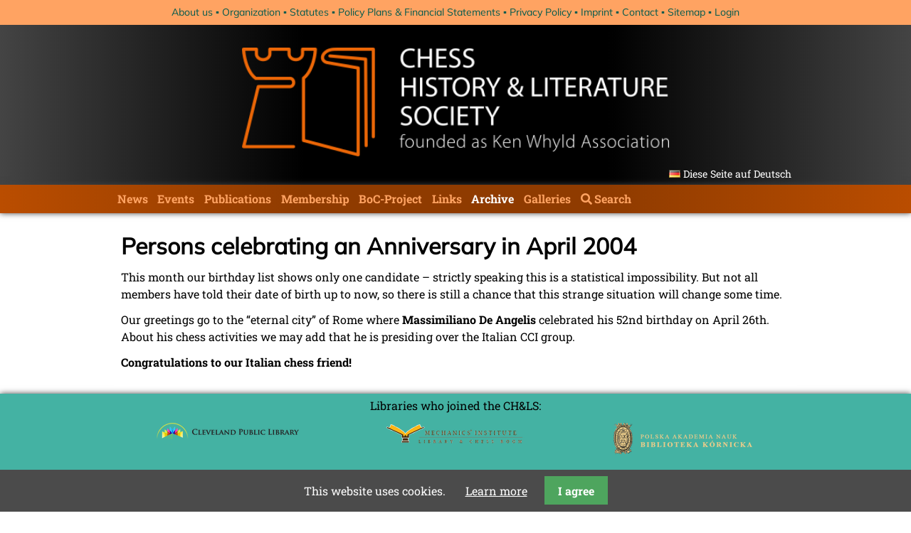

--- FILE ---
content_type: text/html; charset=UTF-8
request_url: https://www.kwabc.org/en/personalia-2004-04.html
body_size: 4434
content:
<!DOCTYPE html>
<html lang="en">
<head>

      <meta charset="UTF-8">
    <title>April 2004 - kwabc.org &#40;en&#41;</title>
    <base href="https://www.kwabc.org/">

          <meta name="robots" content="index,follow">
      <meta name="description" content="">
      <meta name="generator" content="Contao Open Source CMS">
    
    
    <meta name="viewport" content="width=device-width,initial-scale=1.0">
        <link rel="stylesheet" href="system/modules/pgnviewer/assets/css/pgnviewer.css?v=0dff2e97"><link rel="stylesheet" href="system/modules/pgnviewer/assets/css/board-min.css?v=0dff2e97"><link rel="stylesheet" href="system/modules/cookiebar/assets/dist/cookiebar.min.css?v=8b5c63f3"><link rel="stylesheet" href="assets/css/layout.min.css,responsive.min.css,reset.min.css,form.min.css,col...-dd5eb33b.css">        <script src="assets/js/jquery.min.js,mobile-menu.jquery.min.js-f68c533b.js"></script><link type="application/rss+xml" rel="alternate" href="http://www.kwabc.org/share/chls_newsfeed.xml" title="News CH&amp;LS"><link rel="alternate" hreflang="de" href="https://www.kwabc.org/de/personalia-2004-04.html">
<link rel="alternate" hreflang="en" href="https://www.kwabc.org/en/personalia-2004-04.html">
<link rel="alternate" hreflang="x-default" href="https://www.kwabc.org/en/personalia-2004-04.html">
  
</head>
<body id="top">

      
    <div id="wrapper">

                        <header id="header">
            <div class="inside">
              

<!-- indexer::stop -->
<nav class="mod_customnav header_transition block">

  
  <a href="en/personalia-2004-04.html#skipNavigation24" class="invisible">Skip navigation</a>

  
<ul class="level_1">
            <li class="first"><a href="en/about-us.html" title="About us" class="first">About us</a></li>
                <li><a href="en/organization.html" title="Organization">Organization</a></li>
                <li><a href="en/statutes.html" title="Statutes">Statutes</a></li>
                <li><a href="en/policy-plans-financial-statement.html" title="Policy Plans &amp; Financial Statements">Policy Plans & Financial Statements</a></li>
                <li><a href="en/privacy-policy.html" title="Privacy Policy">Privacy Policy</a></li>
                <li><a href="en/imprint.html" title="Imprint">Imprint</a></li>
                <li><a href="en/contact.html" title="Contact">Contact</a></li>
                <li><a href="en/sitemap.html" title="Sitemap">Sitemap</a></li>
                <li class="last"><a href="en/login.html" title="Login" class="last">Login</a></li>
      </ul>

  <span id="skipNavigation24" class="invisible"></span>

</nav>
<!-- indexer::continue -->

<div class="header_inside">
	
<!-- indexer::stop -->
<div class="mod_mobile_menu block">

        
  
<div id="mobile-menu-86-trigger" class="mobile_menu_trigger">
    <span>Menu <i class="fa fa-bars"></i></span></div>

<div id="mobile-menu-86" class="mobile_menu">
    <div class="inner">
        
<!-- indexer::stop -->
<nav class="mod_navigation block" id="main-navigation">

  
  <a href="en/personalia-2004-04.html#skipNavigation25" class="invisible">Skip navigation</a>

  
<ul class="level_1">
            <li class="submenu first"><a href="en/news.html" title="News" class="submenu first" aria-haspopup="true">News</a>
<ul class="level_2">
            <li class="first"><a href="en/essays.html" title="Essays" class="first">Essays</a></li>
                <li class="last"><a href="en/news-archive.html" title="News archive" class="last">News archive</a></li>
      </ul>
</li>
                <li class="submenu"><a href="en/events.html" title="Events" class="submenu" aria-haspopup="true">Events</a>
<ul class="level_2">
            <li class="first last"><a href="en/eventarchiv.html" title="Eventarchiv" class="first last">Eventarchiv</a></li>
      </ul>
</li>
                <li class="submenu publications"><a href="en/publications.html" title="Publications" class="submenu publications" aria-haspopup="true">Publications</a>
<ul class="level_2">
            <li class="first"><a href="en/kwa-publications.html" title="CH&amp;LS Publications" class="first">CH&LS Publications</a></li>
                <li><a href="en/new-literature.html" title="New Literature">New Literature</a></li>
                <li><a href="en/publications-of-our-members.html" title="Publications of our Members">Publications of our Members</a></li>
                <li class="last"><a href="en/publications-of-non-members.html" title="Publications of Non-members" class="last">Publications of Non-members</a></li>
      </ul>
</li>
                <li><a href="en/membership.html" title="Membership">Membership</a></li>
                <li class="submenu"><a href="en/boc-project.html" title="Database of Chess Bibliography" class="submenu" aria-haspopup="true">BoC-Project</a>
<ul class="level_2">
            <li class="first last"><a href="http://www.tobiblion.com/" title="BoC Login" class="first last" target="_blank" rel="noreferrer noopener">BoC Login</a></li>
      </ul>
</li>
                <li><a href="en/links.html" title="Links">Links</a></li>
                <li class="submenu trail"><a href="en/archive.html" title="Archive" class="submenu trail" aria-haspopup="true">Archive</a>
<ul class="level_2">
            <li class="trail first"><a href="en/birthday-greetings-birth-announcements.html" title="Birthday Greetings / Birth Announcements" class="trail first">Birthday Greetings / Birth Announcements</a></li>
                <li><a href="en/in-memoriam.html" title="In Memoriam">In Memoriam</a></li>
                <li><a href="en/graves-of-well-known-chess-masters-and-chess-personalities.html" title="Graves of well-known Chess Masters and Chess Personalities">Graves of well-known Chess Masters and Chess Personalities</a></li>
                <li><a href="en/expeditions-of-michael-negele.html" title="Expeditions of Michael Negele">Expeditions of Michael Negele</a></li>
                <li><a href="en/brunswick-1880.html" title="Brunswick 1880">Brunswick 1880</a></li>
                <li><a href="en/chess-in-poland.html" title="Chess in Poland">Chess in Poland</a></li>
                <li><a href="en/chess-in-wolfenbuettel.html" title="Picture Gallery:  &quot;Chess in Wolfenbüttel&quot;">Chess in Wolfenbüttel</a></li>
                <li><a href="en/laskers-house.html" title="Laskers House">Laskers House</a></li>
                <li><a href="en/late-knight-no-26.html" title="Late Knight No. 26">Late Knight No. 26</a></li>
                <li class="last"><a href="en/press-review.html" title="Press Review" class="last">Press Review</a></li>
      </ul>
</li>
                <li><a href="en/gallery.html" title="Galleries">Galleries</a></li>
                <li class="site-search last"><a href="en/search.html" title="Search" class="site-search last">Search</a></li>
      </ul>

  <span id="skipNavigation25" class="invisible"></span>

</nav>
<!-- indexer::continue -->


<!-- indexer::stop -->
<nav class="mod_customnav header_transition block">

  
  <a href="en/personalia-2004-04.html#skipNavigation24" class="invisible">Skip navigation</a>

  
<ul class="level_1">
            <li class="first"><a href="en/about-us.html" title="About us" class="first">About us</a></li>
                <li><a href="en/organization.html" title="Organization">Organization</a></li>
                <li><a href="en/statutes.html" title="Statutes">Statutes</a></li>
                <li><a href="en/policy-plans-financial-statement.html" title="Policy Plans &amp; Financial Statements">Policy Plans & Financial Statements</a></li>
                <li><a href="en/privacy-policy.html" title="Privacy Policy">Privacy Policy</a></li>
                <li><a href="en/imprint.html" title="Imprint">Imprint</a></li>
                <li><a href="en/contact.html" title="Contact">Contact</a></li>
                <li><a href="en/sitemap.html" title="Sitemap">Sitemap</a></li>
                <li class="last"><a href="en/login.html" title="Login" class="last">Login</a></li>
      </ul>

  <span id="skipNavigation24" class="invisible"></span>

</nav>
<!-- indexer::continue -->

<div class="loggedin_box"></div>
<div class="update_box">
<div class="ce_text block">

        
  
      <p style="text-align: center;">last update: 16.01.2026</p>  
  
  

</div>
</div>    </div>
</div>

<script>
(function($) {
    $('#mobile-menu-86').mobileMenu({
                'animation': true,
        'animationSpeed': 500,
                'breakPoint': 991,
        'offCanvas': false,
        'overlay': false,
        'disableNavigation': false,
        'parentTogglers': false,
        'closeOnLinkClick': false,
        'keepInPlace': false,
        'position': 'left',
                'trigger': $('#mobile-menu-86-trigger')
    });
})(jQuery);
</script>


</div>
<!-- indexer::continue -->

	<img src="files/theme/CHLS_Banner_540.png"  width="540" height="138" alt="" class="headerbanner">
	
<!-- indexer::stop -->
<nav class="mod_changelanguage block">

  
  
<ul class="level_1">
            <li class="lang-de"><a href="https://www.kwabc.org/de/personalia-2004-04.html" title="April 2004" class="lang-de" hreflang="de" aria-label="Go to current page in German">Diese Seite auf Deutsch</a></li>
      </ul>

</nav>
<!-- indexer::continue -->
</div>

<!-- indexer::stop -->
<nav class="mod_navigation block" id="main-navigation">

  
  <a href="en/personalia-2004-04.html#skipNavigation25" class="invisible">Skip navigation</a>

  
<ul class="level_1">
            <li class="submenu first"><a href="en/news.html" title="News" class="submenu first" aria-haspopup="true">News</a>
<ul class="level_2">
            <li class="first"><a href="en/essays.html" title="Essays" class="first">Essays</a></li>
                <li class="last"><a href="en/news-archive.html" title="News archive" class="last">News archive</a></li>
      </ul>
</li>
                <li class="submenu"><a href="en/events.html" title="Events" class="submenu" aria-haspopup="true">Events</a>
<ul class="level_2">
            <li class="first last"><a href="en/eventarchiv.html" title="Eventarchiv" class="first last">Eventarchiv</a></li>
      </ul>
</li>
                <li class="submenu publications"><a href="en/publications.html" title="Publications" class="submenu publications" aria-haspopup="true">Publications</a>
<ul class="level_2">
            <li class="first"><a href="en/kwa-publications.html" title="CH&amp;LS Publications" class="first">CH&LS Publications</a></li>
                <li><a href="en/new-literature.html" title="New Literature">New Literature</a></li>
                <li><a href="en/publications-of-our-members.html" title="Publications of our Members">Publications of our Members</a></li>
                <li class="last"><a href="en/publications-of-non-members.html" title="Publications of Non-members" class="last">Publications of Non-members</a></li>
      </ul>
</li>
                <li><a href="en/membership.html" title="Membership">Membership</a></li>
                <li class="submenu"><a href="en/boc-project.html" title="Database of Chess Bibliography" class="submenu" aria-haspopup="true">BoC-Project</a>
<ul class="level_2">
            <li class="first last"><a href="http://www.tobiblion.com/" title="BoC Login" class="first last" target="_blank" rel="noreferrer noopener">BoC Login</a></li>
      </ul>
</li>
                <li><a href="en/links.html" title="Links">Links</a></li>
                <li class="submenu trail"><a href="en/archive.html" title="Archive" class="submenu trail" aria-haspopup="true">Archive</a>
<ul class="level_2">
            <li class="trail first"><a href="en/birthday-greetings-birth-announcements.html" title="Birthday Greetings / Birth Announcements" class="trail first">Birthday Greetings / Birth Announcements</a></li>
                <li><a href="en/in-memoriam.html" title="In Memoriam">In Memoriam</a></li>
                <li><a href="en/graves-of-well-known-chess-masters-and-chess-personalities.html" title="Graves of well-known Chess Masters and Chess Personalities">Graves of well-known Chess Masters and Chess Personalities</a></li>
                <li><a href="en/expeditions-of-michael-negele.html" title="Expeditions of Michael Negele">Expeditions of Michael Negele</a></li>
                <li><a href="en/brunswick-1880.html" title="Brunswick 1880">Brunswick 1880</a></li>
                <li><a href="en/chess-in-poland.html" title="Chess in Poland">Chess in Poland</a></li>
                <li><a href="en/chess-in-wolfenbuettel.html" title="Picture Gallery:  &quot;Chess in Wolfenbüttel&quot;">Chess in Wolfenbüttel</a></li>
                <li><a href="en/laskers-house.html" title="Laskers House">Laskers House</a></li>
                <li><a href="en/late-knight-no-26.html" title="Late Knight No. 26">Late Knight No. 26</a></li>
                <li class="last"><a href="en/press-review.html" title="Press Review" class="last">Press Review</a></li>
      </ul>
</li>
                <li><a href="en/gallery.html" title="Galleries">Galleries</a></li>
                <li class="site-search last"><a href="en/search.html" title="Search" class="site-search last">Search</a></li>
      </ul>

  <span id="skipNavigation25" class="invisible"></span>

</nav>
<!-- indexer::continue -->
            </div>
          </header>
              
      
              <div id="container">

                      <main id="main">
              <div class="inside">
                



<div class="mod_article block" id="article-335">
  
      
<div class="ce_text block">

            <h1>Persons celebrating an Anniversary in April 2004</h1>
      
  
      <p>This month our birthday list shows only one candidate – strictly speaking this is a statistical impossibility. But not all members have told their date of birth up to now, so there is still a chance that this strange situation will change some time.</p>
<p>Our greetings go to the “eternal city” of Rome where <strong>Massimiliano De Angelis</strong> celebrated his 52nd birthday on April 26th. About his chess activities we may add that he is presiding over the Italian CCI group.</p>
<p><strong>Congratulations to our Italian chess friend!</strong></p>  
  
  

</div>
  
  </div>

              </div>
                          </main>
          
                                
                                
        </div>
      
      
                        <footer id="footer">
            <div class="inside">
              
<div class="viewport-large"><div class="ce_text block">

        
  
      <p style="text-align: center;">Libraries who joined the CH&amp;LS:</p>  
  
  

</div>

<div class="ce_gallery block">

        
  
  
<ul class="cols_3">
                    <li class="row_0 row_first even col_0 col_first">
          
<figure class="image_container" style="width:200px">
      <a href="https://cpl.org/subjectscollections/special-collections/" title="Cleveland Public Library - John G. White Collection" target="_blank" rel="noreferrer noopener">
  
  

<img src="assets/images/b/cpl-logo-e304573b.png" width="200" height="31" alt="">


      </a>
  
    </figure>

        </li>
                        <li class="row_0 row_first even col_1">
          
<figure class="image_container" style="width:200px">
      <a href="http://www.milibrary.org/" title="Mechanics&apos; Institute, San Francisco" target="_blank" rel="noreferrer noopener">
  
  

<img src="assets/images/e/mi-logo-0b1d3f25.png" width="200" height="30" alt="">


      </a>
  
    </figure>

        </li>
                        <li class="row_0 row_first even col_2 col_last">
          
<figure class="image_container" style="width:200px">
      <a href="http://www.bkpan.poznan.pl/" title="Biblioteka Kórnicka, Kórnik Castle" target="_blank" rel="noreferrer noopener">
  
  

<img src="assets/images/f/logo3-bb584600.png" width="200" height="44" alt="">


      </a>
  
    </figure>

        </li>
                              <li class="row_1 odd col_0 col_first">
          
<figure class="image_container" style="width:200px">
      <a href="http://www.kb.nl" title="National Libary of the Netherlands" target="_blank" rel="noreferrer noopener">
  
  

<img src="assets/images/7/kblogo_en_medium-11c8ce27.svg" width="200" height="41" alt="">


      </a>
  
    </figure>

        </li>
                        <li class="row_1 odd col_1">
          
<figure class="image_container" style="width:200px">
      <a href="http://www.slv.vic.gov.au/" title="State Library of Victoria, Melbourne - Anderson Chess Collection" target="_blank" rel="noreferrer noopener">
  
  

<img src="assets/images/8/slv-logo-52981032.png" width="200" height="67" alt="">


      </a>
  
    </figure>

        </li>
                        <li class="row_1 odd col_2 col_last">
          
<figure class="image_container" style="width:200px">
      <a href="https://www.tresoar.nl" title="TRESOAR - Schatkamer van Fryslân" target="_blank" rel="noreferrer noopener">
  
  

<img src="assets/images/c/tresoar-logo-4b6b8b53.jpg" width="200" height="95" alt="">


      </a>
  
    </figure>

        </li>
                              <li class="row_2 row_last even col_0 col_first">
          
<figure class="image_container" style="width:100px">
      <a href="http://www.maxeuwe.nl/" title="Max Euwe Centrum, Amsterdam" target="_blank" rel="noreferrer noopener">
  
  

<img src="assets/images/0/dme-logo-17e0bcb4.gif" width="100" height="205" alt="">


      </a>
  
    </figure>

        </li>
                        <li class="row_2 row_last even col_1">
          
<figure class="image_container" style="width:200px">
      <a href="https://www.schleswig-holstein.de/DE/landesregierung/ministerien-behoerden/LBSH/Sammlungen/_documents/schachsammlung" title="Schleswig-Holsteinische Landesbibliothek, Kieler Schachkatalog" target="_blank" rel="noreferrer noopener">
  
  

<img src="assets/images/6/schleswig-holstein-der-echte-norden-logo-vector-890ffac5.png" width="200" height="111" alt="">


      </a>
  
    </figure>

        </li>
                        <li class="row_2 row_last even col_2 col_last">
          
<figure class="image_container" style="width:200px">
      <a href="https://museedujeu.ch/" title="Swiss Museum of Games" target="_blank" rel="noreferrer noopener">
  
  

<img src="assets/images/5/MuseeSuisseDuJeu_Logo-2618d60c.jpg" width="200" height="200" alt="">


      </a>
  
    </figure>

        </li>
            </ul>
  

</div>

<hr>
<!-- indexer::stop -->
<nav class="mod_customnav block sc sc2 sc-count0 sc-autoheight sc-first sc2-first">

  
  <a href="en/personalia-2004-04.html#skipNavigation46" class="invisible">Skip navigation</a>

  
<ul class="level_1">
            <li class="first"><a href="en/about-us.html" title="About us" class="first">About us</a></li>
                <li><a href="en/organization.html" title="Organization">Organization</a></li>
                <li><a href="en/statutes.html" title="Statutes">Statutes</a></li>
                <li><a href="en/policy-plans-financial-statement.html" title="Policy Plans &amp; Financial Statements">Policy Plans & Financial Statements</a></li>
                <li><a href="en/imprint.html" title="Imprint">Imprint</a></li>
                <li><a href="en/contact.html" title="Contact">Contact</a></li>
                <li><a href="en/sitemap.html" title="Sitemap">Sitemap</a></li>
                <li class="last"><a href="en/login.html" title="Login" class="last">Login</a></li>
      </ul>

  <span id="skipNavigation46" class="invisible"></span>

</nav>
<!-- indexer::continue -->


<!-- indexer::stop -->
<nav class="mod_customnav block">

  
  <a href="en/personalia-2004-04.html#skipNavigation47" class="invisible">Skip navigation</a>

  
<ul class="level_1">
            <li class="first"><a href="en/news.html" title="News" class="first">News</a></li>
                <li><a href="en/events.html" title="Events">Events</a></li>
                <li class="publications"><a href="en/publications.html" title="Publications" class="publications">Publications</a></li>
                <li><a href="en/membership.html" title="Membership">Membership</a></li>
                <li><a href="en/boc-project.html" title="Database of Chess Bibliography">BoC-Project</a></li>
                <li><a href="en/links.html" title="Links">Links</a></li>
                <li class="trail"><a href="en/archive.html" title="Archive" class="trail">Archive</a></li>
                <li class="last"><a href="en/gallery.html" title="Galleries" class="last">Galleries</a></li>
      </ul>

  <span id="skipNavigation47" class="invisible"></span>

</nav>
<!-- indexer::continue -->

<hr>
<div class="ce_text block">

        
  
      <p style="text-align: center;">last update: 16.01.2026</p>  
  
  

</div>

</div>
<div class="viewport-small"><div class="ce_text block">

        
  
      <p style="text-align: center;">Libraries who joined the CH&amp;LS:</p>  
  
  

</div>

<div class="ce_gallery block">

        
  
  
<ul class="cols_1">
                    <li class="row_0 row_first even col_0 col_first col_last">
          
<figure class="image_container" style="width:200px">
      <a href="https://cpl.org/subjectscollections/special-collections/" title="Cleveland Public Library - John G. White Collection" target="_blank" rel="noreferrer noopener">
  
  

<img src="assets/images/b/cpl-logo-e304573b.png" width="200" height="31" alt="">


      </a>
  
    </figure>

        </li>
                              <li class="row_1 odd col_0 col_first col_last">
          
<figure class="image_container" style="width:200px">
      <a href="http://www.milibrary.org/" title="Mechanics&apos; Institute, San Francisco" target="_blank" rel="noreferrer noopener">
  
  

<img src="assets/images/e/mi-logo-0b1d3f25.png" width="200" height="30" alt="">


      </a>
  
    </figure>

        </li>
                              <li class="row_2 even col_0 col_first col_last">
          
<figure class="image_container" style="width:200px">
      <a href="http://www.bkpan.poznan.pl/" title="Biblioteka Kórnicka, Kórnik Castle" target="_blank" rel="noreferrer noopener">
  
  

<img src="assets/images/f/logo3-bb584600.png" width="200" height="44" alt="">


      </a>
  
    </figure>

        </li>
                              <li class="row_3 odd col_0 col_first col_last">
          
<figure class="image_container" style="width:200px">
      <a href="http://www.kb.nl" title="National Libary of the Netherlands" target="_blank" rel="noreferrer noopener">
  
  

<img src="assets/images/7/kblogo_en_medium-11c8ce27.svg" width="200" height="41" alt="">


      </a>
  
    </figure>

        </li>
                              <li class="row_4 even col_0 col_first col_last">
          
<figure class="image_container" style="width:200px">
      <a href="http://www.slv.vic.gov.au/" title="State Library of Victoria, Melbourne - Anderson Chess Collection" target="_blank" rel="noreferrer noopener">
  
  

<img src="assets/images/8/slv-logo-52981032.png" width="200" height="67" alt="">


      </a>
  
    </figure>

        </li>
                              <li class="row_5 odd col_0 col_first col_last">
          
<figure class="image_container" style="width:200px">
      <a href="https://www.tresoar.nl" title="TRESOAR - Schatkamer van Fryslân" target="_blank" rel="noreferrer noopener">
  
  

<img src="assets/images/c/tresoar-logo-4b6b8b53.jpg" width="200" height="95" alt="">


      </a>
  
    </figure>

        </li>
                              <li class="row_6 even col_0 col_first col_last">
          
<figure class="image_container" style="width:100px">
      <a href="http://www.maxeuwe.nl/" title="Max Euwe Centrum, Amsterdam" target="_blank" rel="noreferrer noopener">
  
  

<img src="assets/images/0/dme-logo-17e0bcb4.gif" width="100" height="205" alt="">


      </a>
  
    </figure>

        </li>
                              <li class="row_7 odd col_0 col_first col_last">
          
<figure class="image_container" style="width:200px">
      <a href="https://www.schleswig-holstein.de/DE/landesregierung/ministerien-behoerden/LBSH/Sammlungen/_documents/schachsammlung" title="Schleswig-Holsteinische Landesbibliothek, Kieler Schachkatalog" target="_blank" rel="noreferrer noopener">
  
  

<img src="assets/images/6/schleswig-holstein-der-echte-norden-logo-vector-890ffac5.png" width="200" height="111" alt="">


      </a>
  
    </figure>

        </li>
                              <li class="row_8 row_last even col_0 col_first col_last">
          
<figure class="image_container" style="width:200px">
      <a href="https://museedujeu.ch/" title="Swiss Museum of Games" target="_blank" rel="noreferrer noopener">
  
  

<img src="assets/images/5/MuseeSuisseDuJeu_Logo-2618d60c.jpg" width="200" height="200" alt="">


      </a>
  
    </figure>

        </li>
            </ul>
  

</div>

</div>            </div>
          </footer>
              
    </div>

      
  
<script src="assets/jquery-ui/js/jquery-ui.min.js?v=1.13.2"></script>
<script>
  jQuery(function($) {
    $(document).accordion({
      // Put custom options here
      heightStyle: 'content',
      header: '.toggler',
      collapsible: true,
      create: function(event, ui) {
        ui.header.addClass('active');
        $('.toggler').attr('tabindex', 0);
      },
      activate: function(event, ui) {
        ui.newHeader.addClass('active');
        ui.oldHeader.removeClass('active');
        $('.toggler').attr('tabindex', 0);
      }
    });
  });
</script>

<script src="assets/colorbox/js/colorbox.min.js?v=1.6.4.2"></script>
<script>
  jQuery(function($) {
    $('a[data-lightbox]').map(function() {
      $(this).colorbox({
        // Put custom options here
        current: "{current} / {total}",
        loop: true,
        rel: $(this).attr('data-lightbox'),
        maxWidth: '95%',
        maxHeight: '95%'
      });
    });
  });
</script>

<script src="assets/tablesorter/js/tablesorter.min.js?v=2.31.3.1"></script>
<script>
  jQuery(function($) {
    $('.ce_table .sortable').each(function(i, table) {
      var attr = $(table).attr('data-sort-default'),
          opts = {}, s;

      if (attr) {
        s = attr.split('|');
        opts = { sortList: [[s[0], s[1] == 'desc' | 0]] };
      }

      $(table).tablesorter(opts);
    });
  });
</script>


<script src="files/js/swipe.min.js"></script>
<script>
  (function() {
    var e = document.querySelectorAll('.content-slider, .slider-control'), c, i;
    for (i=0; i<e.length; i+=2) {
      c = e[i].getAttribute('data-config').split(',');
      new Swipe(e[i], {
        // Put custom options here
        'auto': parseInt(c[0]),
        'speed': parseInt(c[1]),
        'startSlide': parseInt(c[2]),
        'continuous': parseInt(c[3]),
        'menu': e[i+1]
      });
    }
  })();
</script>

<script>
  (function() {
    var p = document.querySelector('p.error') || document.querySelector('p.confirm');
    if (p) {
      p.scrollIntoView();
    }
  })();
</script>

<script src="files/js/jquery.sticky.min.js"></script>
<script>
  $(document).ready(function(){
    $("#main-navigation").sticky({topSpacing:0});
  });
</script>
  <script type="application/ld+json">
{
    "@context": "https:\/\/schema.org",
    "@graph": [
        {
            "@type": "WebPage"
        }
    ]
}
</script>
<script type="application/ld+json">
{
    "@context": "https:\/\/schema.contao.org",
    "@graph": [
        {
            "@type": "Page",
            "fePreview": false,
            "groups": [],
            "noSearch": false,
            "pageId": 331,
            "protected": false,
            "title": "April 2004"
        }
    ]
}
</script>
<!-- indexer::stop -->
<div class="cookiebar cookiebar--position-bottom" role="complementary" aria-describedby="cookiebar-text" style="display:none;" data-cookiebar="COOKIEBAR_3" data-cookiebar-ttl="28">
    <div id="cookiebar-text" class="cookiebar__text" aria-live="assertive" role="alert">
        <span class="cookiebar__message">This website uses cookies.</span>

                    <a href="en/privacy-policy.html" class="cookiebar__link" title="Learn more">Learn more</a>
            </div>

    
    <button class="cookiebar__button" data-cookiebar-accept>I agree</button>
</div>

    <script src="system/modules/cookiebar/assets/dist/cookiebar.min.js" defer></script>
<!-- indexer::continue -->
</body>
</html>